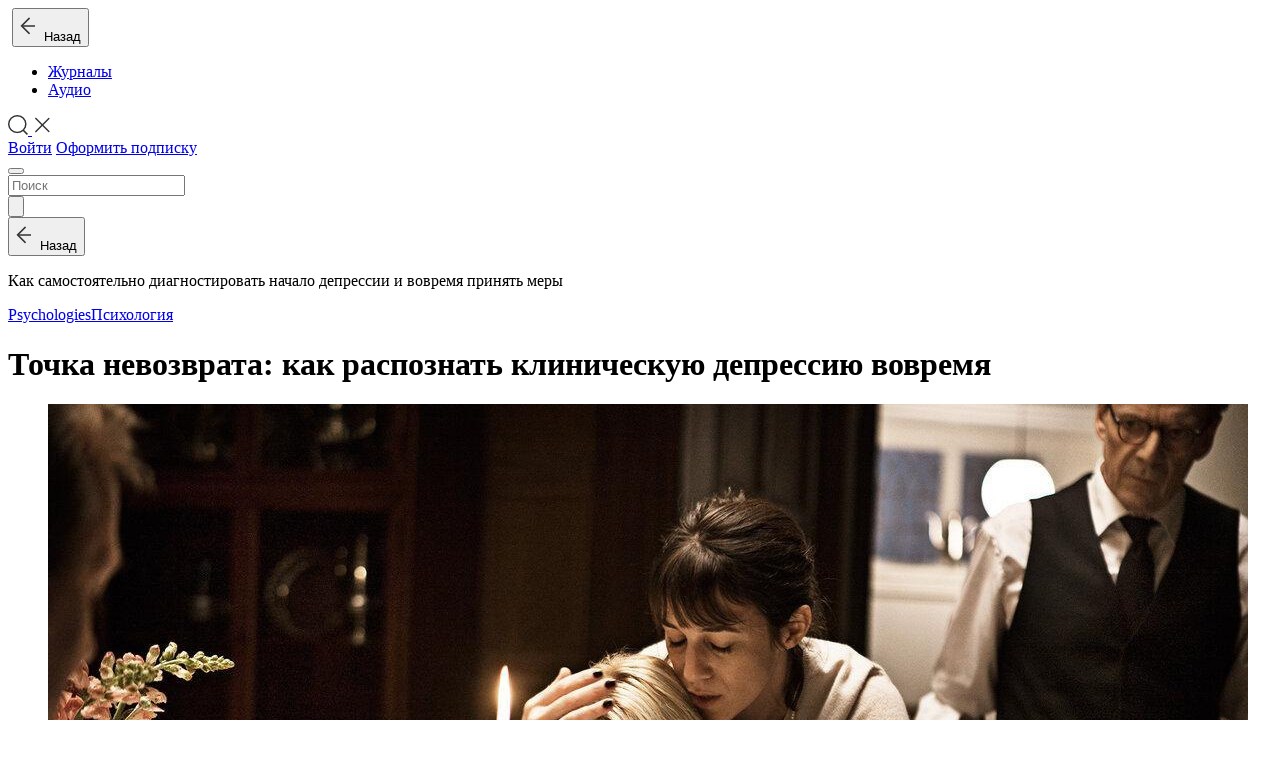

--- FILE ---
content_type: text/html; charset=UTF-8
request_url: https://web.kiozk.ru/article/tocka-nevozvrata-kak-raspoznat-kliniceskuu-depressiu-vovrema
body_size: 14321
content:
<!DOCTYPE html>
<html lang="ru" prefix="og: http://ogp.me/ns# fb:http://www.facebook.com/2008/fbml">
<head>
  <meta charset="UTF-8">
  <meta name="viewport" content="width=device-width, initial-scale=1.0, user-scalable=0, shrink-to-fit=no">
  <script nonce="">
      !function() {
          window.initErrorstack || (window.initErrorstack = []), window.onerror = function(r, i, n, o, t) {
              r.indexOf("Script error.") > -1 || window.initErrorstack.push({errorMsg: r, url: i, lineNumber: n, column: o, errorObj: t})
          }
      }();
  </script>
    <meta name="csrf-param" content="_csrf">
<meta name="csrf-token" content="FkpYgbeMVQMcdGHIuuUIBVwlmbQ160bBTGqVSDdZdB5REA7sw_4YUm1MDqXUqH1jZU7U8EK6HK0cO8MaAygHSQ==">
  <title>Точка невозврата: как распознать клиническую депрессию вовремя</title>
    <meta name="mobile-web-app-capable" content="yes">
<meta name="apple-mobile-web-app-capable" content="yes">
<meta name="apple-mobile-web-app-status-bar-style" content="black">
<script type="application/ld+json">{
    "@context": "http://schema.org",
    "@type": "BreadcrumbList",
    "itemListElement": [
        {
            "@type": "ListItem",
            "position": 1,
            "item": {
                "@id": "https://web.kiozk.ru/magazine/psychologies",
                "name": "Psychologies"
            }
        },
        {
            "@type": "ListItem",
            "position": 2,
            "item": {
                "@id": "https://web.kiozk.ru/articles/category/psychology",
                "name": "Психология"
            }
        }
    ]
}</script>
<meta name="keywords" content="психология, депрессия, мкб, состояние, апатия, степень, клиническая депрессия, депрессивный эпизод">
<meta name="title" content="Точка невозврата: как распознать клиническую депрессию вовремя">
<meta name="description" content="Как самостоятельно диагностировать начало депрессии и вовремя принять меры">
<meta property="og:type" content="website">
<meta property="og:url" content="/article/tocka-nevozvrata-kak-raspoznat-kliniceskuu-depressiu-vovrema">
<meta property="og:title" content="Точка невозврата: как распознать клиническую депрессию вовремя">
<meta property="og:description" content="Как самостоятельно диагностировать начало депрессии и вовремя принять меры">
<meta property="og:image" content="https://web.kiozk.ru/article/share/622350/image">
<meta property="og:image:width" content="600">
<meta property="og:image:height" content="315">
<meta property="vk:image" content="https://web.kiozk.ru/article/share/622350/image?type=vk">
<meta name="twitter:card" content="summary_large_image">
<meta name="twitter:title" content="Точка невозврата: как распознать клиническую депрессию вовремя">
<meta name="twitter:description" content="Как самостоятельно диагностировать начало депрессии и вовремя принять меры">
<meta name="twitter:url" content="/article/tocka-nevozvrata-kak-raspoznat-kliniceskuu-depressiu-vovrema">
<meta name="twitter:site" content="@kiozkRu">
<meta name="twitter:image" content="https://web.kiozk.ru/article/share/622350/image">
<meta property="og:site_name" content="kiozk">
<meta name="apple-itunes-app" content="app-id=1125901207">
<link type="image/x-icon" href="/img/icon/favicon.ico?v=3" rel="shortcut icon" sizes="16x16">
<link type="image/png" href="/img/icon/apple-icon-57x57.png" rel="apple-touch-icon" sizes="57x57">
<link type="image/png" href="/img/icon/apple-icon-60x60.png" rel="apple-touch-icon" sizes="60x60">
<link type="image/png" href="/img/icon/apple-icon-72x72.png" rel="apple-touch-icon" sizes="72x72">
<link type="image/png" href="/img/icon/apple-icon-76x76.png" rel="apple-touch-icon" sizes="76x76">
<link type="image/png" href="/img/icon/apple-icon-114x114.png" rel="apple-touch-icon" sizes="114x114">
<link type="image/png" href="/img/icon/apple-icon-120x120.png" rel="apple-touch-icon" sizes="120x120">
<link type="image/png" href="/img/icon/apple-icon-144x144.png" rel="apple-touch-icon" sizes="144x144">
<link type="image/png" href="/img/icon/apple-icon-152x152.png" rel="apple-touch-icon" sizes="152x152">
<link type="image/png" href="/img/icon/apple-icon-180x180.png" rel="apple-touch-icon" sizes="180x180">
<link href="/img/icon/android-icon-192x192.png" rel="icon" sizes="192x192">
<link type="image/png" href="/img/icon/favicon-96x96.png" rel="icon" sizes="icon">
<link type="image/png" href="/img/icon/favicon-32x32.png" rel="icon" sizes="icon">
<link type="image/png" href="/img/icon/favicon-16x16.png" rel="icon" sizes="icon">
<link href="/manifest.json?v=2" rel="manifest">
<link href="//api.kiozk.ru" rel="dns-prefetch">
<link href="//cs.kiozk.ru" rel="dns-prefetch">
<link href="//www.google-analytics.com" rel="dns-prefetch">
<link href="//api.kiozk.ru" rel="preconnect">
<link href="//cs.kiozk.ru" rel="preconnect">
<link href="//www.google-analytics.com" rel="preconnect">
<link href="//www.gstatic.com" rel="dns-prefetch">
<link href="//www.gstatic.com" rel="preconnect">
<link href="//mc.yandex.ru" rel="dns-prefetch">
<link href="//mc.yandex.ru" rel="preconnect">
<link href="https://web.kiozk.ru/article/tocka-nevozvrata-kak-raspoznat-kliniceskuu-depressiu-vovrema" rel="canonical">
<link href="/assets/6432ac22/css/datepicker.min.css?v=1474876494" rel="stylesheet">
<link href="/assets/63b2b9c2/fonts/fonts.css?v=1764181216" rel="stylesheet">
<link href="/assets/63b2b9c2/static/css/app.css?v=1764181216" rel="stylesheet"></head>
<body class="custom r-article-article ns-article a-article theme-basic">
<header class="" id="top-nav" role="navigation">
  <div id="js-pjax-loader-bar" class="pjax-loader-bar">
    <div class="progress"></div>
  </div>
  <div class="header-bg"></div>
  <div class="container-fluid header-container">
          <div class="row">

      <div class="col-auto header-col d-flex align-items-center image-logo-container">
        <a href="/" class="logo fade show"><img class="image-logo" style="max-height: 35px; height: 35px; width: auto;" src="/assets/63b2b9c2/images/logo-kiozk.png?v=1" srcset="/assets/63b2b9c2/images/logo-kiozk.png?v=1,
             /assets/63b2b9c2/images/logo-kiozk@1.5x.png 1.5x,
             /assets/63b2b9c2/images/logo-kiozk@2x.png 2x,
             /assets/63b2b9c2/images/logo-kiozk@3x.png 3x,
             /assets/63b2b9c2/images/logo-kiozk@4x.png 4x" alt=""/></a>
        <button class="d-flex align-items-center d-md-none article-back-link-in-header-container fade soggy-asphalt-link article-back-link" onclick="    KIOSK.feed.goBack(); return false;"><span class="svg-image back-icon"><svg width="16px" height="30px" viewBox="0 0 16 30" version="1.1" xmlns="http://www.w3.org/2000/svg" xmlns:xlink="http://www.w3.org/1999/xlink">
    <g id="Symbols" stroke="none" stroke-width="1" fill="none" fill-rule="evenodd">
        <g id="Icon-/-Back" fill="#333333">
            <g id="Group" transform="translate(0.000000, 6.000000)">
                <polygon id="Combined-Shape" points="10.1423148 16.2675245 9.05808438 17.3517549 0.577726389 8.87936213 9.05808438 0.360159185 10.1423148 1.44438958 2.74768318 8.87289288"></polygon>
                <polygon id="Rectangle" transform="translate(8.510252, 9.000000) rotate(-360.000000) translate(-8.510252, -9.000000) " points="2 8.2470671 15.0205048 8.21959957 15.0205048 9.7529329 2 9.78040043"></polygon>
            </g>
        </g>
    </g>
</svg></span>&nbsp;&nbsp;Назад</button>
      </div>

      <div class="col-auto header-col with-border-left align-items-center d-none d-md-flex nav-links">
          <ul class="nav"><li id="magazines" class="nav-item active"><a href="/magazines" class="nav-link" onclick="KIOSK.trigger(KIOSK.events.LAYOUT_magazines);return true;">Журналы</a></li>
<li id="audio" class="nav-item"><a href="/audio" class="nav-link lead soggy-asphalt-link" onclick="KIOSK.trigger(KIOSK.events.LAYOUT_audio);return true;">Аудио</a></li></ul>      </div>

      <div class="col-auto ml-auto header-col with-border align-items-center d-none d-lg-flex">
        <a href="javascript: return false;" data-toggle="search" data-target="#nav-search" class="nav-link p-0">
            <span class="svg-image icon-search icon-search-magnifier"><svg xmlns="http://www.w3.org/2000/svg" viewBox="0 0 20.69 21.08" width="20" id="svg-search">
    <defs>
        <style>#svg-search .cls-1{fill:#333;}</style>
    </defs>
    <g id="Layer_2" data-name="Layer 2">
        <g id="Layer_1-2" data-name="Layer 1">
            <g id="Symbols">
                <g id="Icon-_-Search" data-name="Icon-/-Search">
                    <g id="Group-4">
                        <path id="Oval-2" class="cls-1"
                              d="M16.36,16.36a9.58,9.58,0,1,1,0-13.56A9.58,9.58,0,0,1,16.36,16.36ZM15.3,15.3a8.08,8.08,0,1,0-11.43,0A8.08,8.08,0,0,0,15.3,15.3Z"/>
                        <polygon id="Rectangle-5" class="cls-1"
                                 points="15.05 16.61 16.22 15.44 20.69 19.91 19.52 21.08 15.05 16.61"/>
                    </g>
                </g>
            </g>
        </g>
    </g>
</svg></span>            <span class="svg-image icon-search icon-search-close"><svg viewBox="0 0 30 30" width="20" version="1.1" xmlns="http://www.w3.org/2000/svg" xmlns:xlink="http://www.w3.org/1999/xlink" id="svg-closer">
    <g id="Symbols" stroke="none" stroke-width="1" fill="none" fill-rule="evenodd">
        <g id="UI/Closer" fill="#333333">
            <g id="Menu" transform="translate(4.000000, 3.000000)">
                <polygon id="Rectangle" transform="translate(11.500000, 12.000000) rotate(-315.000000) translate(-11.500000, -12.000000) " points="-3.17157288 11 26.1715729 11 26.1715729 13 -3.17157288 13"></polygon>
                <polygon id="Rectangle" transform="translate(11.500000, 12.000000) rotate(-45.000000) translate(-11.500000, -12.000000) " points="-3.17157288 11 26.1715729 11 26.1715729 13 -3.17157288 13"></polygon>
            </g>
        </g>
    </g>
</svg></span>        </a>
      </div>

        
      <div class="col-auto header-col d-flex align-items-center ml-auto ml-lg-0">
        <div class="d-none d-lg-block header-controls">
                          <a class="btn btn-small btn-secondary"
                 href="#/auth?perform_check=none&success=%2Farticle%2Ftocka-nevozvrata-kak-raspoznat-kliniceskuu-depressiu-vovrema" onclick="
                  KIOSK.openModal('/auth?perform_check=none&success=__current_url__');
                  KIOSK.trigger(KIOSK.events.LAYOUT_tryAuth);
                  return false;">Войти</a>
                                <a class="btn btn-small btn-primary"
                   href="#/subscribe?success=%2Farticle%2Ftocka-nevozvrata-kak-raspoznat-kliniceskuu-depressiu-vovrema" onclick="
                    KIOSK.openModal('/subscribe?success=__current_url__');
                    KIOSK.trigger(KIOSK.events.LAYOUT_trySubscribeWithoutAuth);
                    return false;">Оформить подписку</a>
                            
        </div>
        <div class="d-block d-lg-none">
          <button type="button" class="navbar-toggler collapsed" data-toggle="collapse" data-target="" aria-expanded="false">
            <span class="navbar-toggler-icon"></span>
          </button>
        </div>
      </div>

    </div>

      <form id="nav-search" class="nav-search row align-items-stretch" action="/search" method="GET">    <div class="d-flex col">
        <input type="search" class="search-field" name="q" value="" autocomplete="off" placeholder="Поиск">    </div>
    <div class="d-flex col-auto align-content-center">
        <button type="submit" class="search-btn"><span class="svg-image icon-search"><svg xmlns="http://www.w3.org/2000/svg" viewBox="0 0 20.69 21.08" id="svg-search_width_auto">
    <defs>
        <style>#svg-search .cls-1{fill:#333;}</style>
    </defs>
    <title>search</title>
    <g id="Layer_2" data-name="Layer 2">
        <g id="Layer_1-2" data-name="Layer 1">
            <g id="Symbols">
                <g id="Icon-_-Search" data-name="Icon-/-Search">
                    <g id="Group-4">
                        <path id="Oval-2" class="cls-1"
                              d="M16.36,16.36a9.58,9.58,0,1,1,0-13.56A9.58,9.58,0,0,1,16.36,16.36ZM15.3,15.3a8.08,8.08,0,1,0-11.43,0A8.08,8.08,0,0,0,15.3,15.3Z"/>
                        <polygon id="Rectangle-5" class="cls-1"
                                 points="15.05 16.61 16.22 15.44 20.69 19.91 19.52 21.08 15.05 16.61"/>
                    </g>
                </g>
            </g>
        </g>
    </g>
</svg></span></button>    </div>
      </form>
  </div>
</header>

<div class="wrapper">

    <div id="app-container" data-pjax-container="" data-pjax-push-state data-pjax-timeout="5000" data-pjax-body-classes="custom r-article-article ns-article a-article theme-basic" data-url="/article/tocka-nevozvrata-kak-raspoznat-kliniceskuu-depressiu-vovrema">    <div class="header-container-fluid article-back-link-container">
    <div class="row">
        <div class="col-12 d-flex">
            <button class="d-flex m-auto m-md-0 soggy-asphalt-link article-back-link" onclick="    KIOSK.feed.goBack(); return false;"><span class="svg-image back-icon"><svg width="16px" height="30px" viewBox="0 0 16 30" version="1.1" xmlns="http://www.w3.org/2000/svg" xmlns:xlink="http://www.w3.org/1999/xlink">
    <g id="Symbols" stroke="none" stroke-width="1" fill="none" fill-rule="evenodd">
        <g id="Icon-/-Back" fill="#333333">
            <g id="Group" transform="translate(0.000000, 6.000000)">
                <polygon id="Combined-Shape" points="10.1423148 16.2675245 9.05808438 17.3517549 0.577726389 8.87936213 9.05808438 0.360159185 10.1423148 1.44438958 2.74768318 8.87289288"></polygon>
                <polygon id="Rectangle" transform="translate(8.510252, 9.000000) rotate(-360.000000) translate(-8.510252, -9.000000) " points="2 8.2470671 15.0205048 8.21959957 15.0205048 9.7529329 2 9.78040043"></polygon>
            </g>
        </g>
    </g>
</svg></span>&nbsp;&nbsp;Назад</button>
            <p class="soggy-asphalt article-title d-none d-md-block">Как самостоятельно диагностировать начало депрессии и вовремя принять меры</p>
        </div>
    </div>
</div>

<div class="main-grid-wrapper article-item-wrapper article-container blocked" data-article-source-id="43" data-in-favorite="0" data-like="0" data-item-id="1_622350" onmousedown="return false">
    <div class="main-grid-container-fluid container-fluid">

        <div class="row article-content-item-wrapper">
            <div class="col-12 col-md-10 col-lg-8 m-auto article-content-item">
                <p class="article-source"><a href="/magazine/psychologies">Psychologies</a><span class="dot"></span><a href="/articles/category/psychology">Психология</a></p>
                <h1>Точка невозврата: как распознать клиническую депрессию вовремя</h1>

<div class="row article-actions article-actions-top d-none"><div class="col-12 text-center article-actions-sharing"></div></div><figure class="image image-main"><img alt="1200x675_0xa930nndc_6463419137904501008.jpg" src="https://cs.kiozk.ru/content/article/hvi/c16/3dj/o04gtwpdedod7ohvjxtfg8o/g2fimy.jpg?v=2&amp;temp_url_sig=q_fBIPbOUv2-NPSiwYlgaQ&amp;temp_url_expires=1768931389" style="height:675px;width:1200px;">
<figcaption>фото:Кадр из фильма «Меланхолия»</figcaption>
</figure>

<p><span class="initial-letter">К</span>аждая пятая особь на Земле отличается повышенной психологической уязвимостью, причем касается это не только людей, но и высших позвоночных животных. Сверхчувствительные люди, несмотря на такие черты, как наблюдательность, живое воображение и глубокий анализ происходящего особенно уязвимы перед депрессией. Как самостоятельно диагностировать ее начало и вовремя принять меры, разбираемся с психотерапевтом.</p>

<h2>Как оценить свое состояние?</h2>

<p>Первое, что мы делаем, когда подозреваем у себя какое-либо отклонение от нормы — черпаем информацию из доступных источников — телевидения, книг, статей в интернете. В этом случае важно помнить, что доверять можно только публикациям с указанием авторства и тем из них, что размещены на научных порталах. Короткие забавные тесты, которыми пестрит информационное пространство, не идут ни в какое сравнение с полноценной психодиагностикой.</p>

<p>Человек с депрессивным расстройством долгое время не будет понимать, почему он видит все в негативном свете. Равно как и расстроенный человек, апатичный, потерявший уверенность в себе — не обязательно будет страдать депрессией.</p>

<p>Предлагаем обратиться к самодиагностике, которая поможет предположить, страдаете вы психическим расстройством или нет, и если да, то насколько все серьезно.</p>

<p>Согласно версии классификатора МКБ-10, пересмотренной ВОЗ в 2022 году, возможны три степени тяжести депрессивного периода:</p>

<ul>
	<li>Депрессивный эпизод легкой степени;</li>
	<li>Депрессивный эпизод средней степени;</li>
	<li>Депрессивный эпизод тяжелой степени.</li>
</ul>

<h3>Легкая степень</h3>

<p>Для легкой степени депрессии характерны: апатия, усталость, равнодушие. Вспомните, когда в последний раз вы непритворно радовались простым вещам, проявляли заинтересованность или энтузиазм в каком-то деле? Привычные дела в период депрессии даются с большим трудом и неохотой, мы чаще устаем и ищем любую возможность для отдыха, причем исключительно пассивного.</p>            </div>
        </div>

        
                    <!--googleoff: all-->
            <noindex>
                <div class="row robots-nocontent paywall">
                    <div class="col-12 issue-article-helpers-column auth-block">
                        <div class="article-require-subscribe text-center col-12 m-auto">
                            <p class="text-paragraph-mobile">Авторизуйтесь, чтобы продолжить чтение. Это быстро и бесплатно.</p>
                            <a class="btn btn-primary subscribe" href="#/auth?perform_check=none&success=%2Farticle%2Ftocka-nevozvrata-kak-raspoznat-kliniceskuu-depressiu-vovrema"
                               onclick="KIOSK.openModal('/auth?perform_check=none&success=%2Farticle%2Ftocka-nevozvrata-kak-raspoznat-kliniceskuu-depressiu-vovrema');
                                       KIOSK.trigger(KIOSK.events.ARTICLE_tryAuth); return false;">Авторизоваться</a>
                                                                                        <p class="login-with-social text-light-gray signature">Войти через:</p>
                                <div class="form-row social-icons flex-row flex-center">
                                                                            <a class="btn text-author btn-social wrapper-icon-vk" href="/auth/social/vkontakte?perform_check=none&amp;success=%2Farticle%2Ftocka-nevozvrata-kak-raspoznat-kliniceskuu-depressiu-vovrema" onclick="try{KIOSK.trigger(KIOSK.events.ARTICLE_tryAuthVk)}catch(e){console.error(e)} return;"><svg class="svg-inline--fa fa-vk fa-w-18" aria-hidden="true" data-prefix="fab" data-icon="vk" role="img" xmlns="http://www.w3.org/2000/svg" viewBox="0 0 576 512" data-fa-i2svg=""><path fill="currentColor" d="M545 117.7c3.7-12.5 0-21.7-17.8-21.7h-58.9c-15 0-21.9 7.9-25.6 16.7 0 0-30 73.1-72.4 120.5-13.7 13.7-20 18.1-27.5 18.1-3.7 0-9.4-4.4-9.4-16.9V117.7c0-15-4.2-21.7-16.6-21.7h-92.6c-9.4 0-15 7-15 13.5 0 14.2 21.2 17.5 23.4 57.5v86.8c0 19-3.4 22.5-10.9 22.5-20 0-68.6-73.4-97.4-157.4-5.8-16.3-11.5-22.9-26.6-22.9H38.8c-16.8 0-20.2 7.9-20.2 16.7 0 15.6 20 93.1 93.1 195.5C160.4 378.1 229 416 291.4 416c37.5 0 42.1-8.4 42.1-22.9 0-66.8-3.4-73.1 15.4-73.1 8.7 0 23.7 4.4 58.7 38.1 40 40 46.6 57.9 69 57.9h58.9c16.8 0 25.3-8.4 20.4-25-11.2-34.9-86.9-106.7-90.3-111.5-8.7-11.2-6.2-16.2 0-26.2.1-.1 72-101.3 79.4-135.6z"></path></svg></a>                                                                                                                                            </div>

                            
                            <p class="text-footnote-mobile soggy-asphalt-half">Регистрируясь, я принимаю <a href="/offer" class="soggy-asphalt-half-link underline-link">условия&nbsp;использования</a></a></p>
                                                    </div>
                    </div>
                </div>
            </noindex>
            <!--googleon: all-->
        

        
    </div>
</div>
    </div></div>


<footer>
  <div class="container">
    <div class="row info-wrapper">
      <div class="col-12 col-lg-5">
        <div class="flex flex-row flex-wrap justify-content-between align-items-center" style="height: 100%">
          <a class="text-center col-12 col-sm-auto col-footer signature text-no-decoration soggy-asphalt-link" href="/offer?name=offer">Оферта</a>
          <a class="text-center col-12 col-sm-auto col-footer signature text-no-decoration soggy-asphalt-link" href="/support">Поддержка</a>
                      <a class="text-center col-12 col-sm-auto col-footer signature text-no-decoration soggy-asphalt-link" href="/b2b">Компаниям</a>
                    <a class="text-center col-12 col-sm-auto col-footer signature text-no-decoration soggy-asphalt-link" href="/stories">Истории</a>
        </div>
      </div>

                  <div class="d-block d-sm-none col-footer download-app m-auto">
            <p class="signature soggy-asphalt-link">Скачать приложение:</p>
            <div class="media-centers-wrapper cool-auto">
                                  <a target="_blank" class="download-ios-app" href="https://itunes.apple.com/ru/app/id1125901207" onclick="KIOSK.trigger(KIOSK.events.LAYOUT_appIos);return true;"></a>
                                                  <a target="_blank" class="download-android-app" href="https://play.google.com/store/apps/details?id=ru.kiozk.android" onclick="KIOSK.trigger(KIOSK.events.LAYOUT_appAndroid);return true;"></a>
                            </div>
          </div>
              <div class="col-xs-12 col-sm-2 col-footer socials ml-sm-auto">
              </div>
                  <div class="d-none d-sm-block col-sm-3 col-footer download-app">
            <div class="download-app-container clearfix">
              <p class="d-none d-xl-block">
                <span class="signature soggy-asphalt-link cursor-default">Скачать приложение:</span>
              </p>
              <div class="media-centers-wrapper">
                                      <a target="_blank" class="download-ios-app" href="https://itunes.apple.com/ru/app/id1125901207" onclick="KIOSK.trigger(KIOSK.events.LAYOUT_appIos);return true;"></a>
                                                        <a target="_blank" class="download-android-app" href="https://play.google.com/store/apps/details?id=ru.kiozk.android" onclick="KIOSK.trigger(KIOSK.events.LAYOUT_appAndroid);return true;"></a>
                                </div>
            </div>
          </div>
              <div class="d-none d-sm-block col-sm-1 mr-sm-auto">
        <span class="restrictions">18+</span>
      </div>

      <div class="d-block d-sm-none col-xs-12 col-sm-4 restriction-block">
        <span class="restrictions">18+</span>
      </div>
    </div>
  </div>
</footer>

<div class="mobile-menu-backdrop sn-backdrop d-lg-none"></div>
<div class="mobile-menu sn-sidenav d-lg-none">
  <div class="mobile-menu-items-wrapper">
    <div class="d-flex flex-column align-items-end mobile-menu-items">
      <div class="mobile-menu-item mobile-menu-item-closer d-flex justify-content-end">
        <button type="button" class="" data-toggle="collapse" data-target="" aria-expanded="false">
          <span class="mobile-menu-toggler-icon"></span>
        </button>
      </div>

                <div id="mobile-magazines" class="nav-item mobile-menu-item mobile-menu-main-menu-item d-block d-md-none active"><a href="/magazines" class="nav-link ">Журналы</a></div>
<div id="mobile-audio" class="nav-item mobile-menu-item mobile-menu-main-menu-item d-block d-md-none"><a href="/audio" class="nav-link ">Аудио</a></div>
                  <div class="mobile-menu-item mobile-menu-item-user-meta d-flex flex-column">
            <a class="btn btn-secondary text-signature" href="#/auth?perform_check=none&success=%2Farticle%2Ftocka-nevozvrata-kak-raspoznat-kliniceskuu-depressiu-vovrema" onclick="
                KIOSK.openModal('/auth?perform_check=none&success=__current_url__');
                KIOSK.trigger(KIOSK.events.LAYOUT_tryAuth);
                return false;">Войти</a>
                              <a class="btn btn-primary text-signature" href="#/subscribe?success=%2Farticle%2Ftocka-nevozvrata-kak-raspoznat-kliniceskuu-depressiu-vovrema" onclick="
                    KIOSK.openModal('/subscribe?success=__current_url__');
                    KIOSK.trigger(KIOSK.events.LAYOUT_trySubscribeWithoutAuth);
                    return false;">Оформить подписку</a>
                        </div>
        
                  <div class="mobile-menu-item mobile-menu-item-user-meta d-flex flex-column nav-item">
            <a class="text-signature soggy-asphalt nav-link" href="/b2b">
              </span>Компаниям</a>
          </div>
        
    </div>
    <div class="mobile-menu-item mobile-menu-item-search">
      <form action="/search" type="GET">
        <div class="search-form d-flex flex-row align-items-sm-start">
            <input type="search" class="search-input mr-auto" name="q" value="" autocomplete="off" placeholder="Поиск">          <button type="submit" class="submit" value=""><span class="search-icon"></span></button>
        </div>
      </form>
    </div>
  </div>
</div>

<div id="modal" class="fade modal" role="dialog" tabindex="-1" >
  <div class="modal-dialog">
    <div class="modal-content">
      <div class="modal-header">
        <button type="button" class="close" data-dismiss="modal" aria-hidden="true"></button>
      </div>
      <div class="modal-body"></div>
    </div>
  </div>
</div>
<div id="modal-secondary" class="fade modal" role="dialog" tabindex="-1">
  <div class="modal-dialog ">
    <div class="modal-content">
      <div class="modal-header">
        <button type="button" class="close" data-dismiss="modal" aria-hidden="true"></button>
      </div>
      <div class="modal-body"></div>
    </div>
  </div>
</div>

<div class="app-intent-button">
              <a href="https://r63ec.app.goo.gl/?link=https%3A%2F%2Fweb.kiozk.ru%2Farticle%2Ftocka-nevozvrata-kak-raspoznat-kliniceskuu-depressiu-vovrema%3Futm_campaign%3DToAppFromMobile%26utm_medium%3Dmobile%26utm_source%3Dkiozk&apn=ru.kiozk.android&amv=238&isi=1125901207&ibi=ru.kiozk&ius=kiozk&efr=1&mt=8&pt=118249115&ct=ToApp&utm_campaign=ToAppFromMobile&utm_medium=mobile&utm_source=kiozk" onclick="try{KIOSK.clickAppBtnIntent()}catch(e){console.error(e)}">
    <div class="content">
      <div class="icon">
        <svg class="ios" width="100%" height="100%" viewBox="0 0 18 22" version="1.1" xmlns="http://www.w3.org/2000/svg" xmlns:xlink="http://www.w3.org/1999/xlink">
          <g stroke="none" stroke-width="1" fill="none" fill-rule="evenodd">
            <g transform="translate(-90.000000, -12.000000)" fill="#FFFFFF">
              <g transform="translate(57.000000, 12.000000)">
                <path d="M45.9197283,0 C43.5848773,0.78905 41.7651687,1.5791 42.0246882,5 C44.3595392,4.473625 46.4387673,3.1582 45.9197283,0 Z M38.6571429,5 C36.3428571,5 33,7.09230769 33,11.0153846 C33,16.5076923 36.6,22 38.6571429,22 C40.2,22 41.4857143,20.9538462 42.5142857,20.9538462 C43.5428571,20.9538462 44.5714286,22 46.1142857,22 C48.1714286,22 50.4857143,18.8615385 51,15.9846154 C49.2,14.6769231 47.9142857,13.8923077 47.9142857,11.5384615 C47.9142857,9.96923077 49.2,8.4 50.7428571,7.09230769 C49.9714286,6.04615385 48.4285714,5 46.8857143,5 C45.3428571,5 43.6835143,6.24128769 42.5142857,6.30769231 C41.4857143,6.30769231 40.2,5 38.6571429,5 Z"
                      id="Fill-1"></path>
              </g>
            </g>
          </g>
        </svg>
        <svg class="android" width="100%" height="100%" viewBox="0 0 17 22" version="1.1" xmlns="http://www.w3.org/2000/svg" xmlns:xlink="http://www.w3.org/1999/xlink">
          <g stroke="none" stroke-width="1" fill="none" fill-rule="evenodd">
            <g transform="translate(-109.000000, -14.000000)" fill="#FFFFFF">
              <g transform="translate(40.000000, 14.000000)">
                <path d="M84.5859359,5.41788337 L83.5891315,5.41788337 C83.421063,4.11488162 82.8328242,2.90163975 81.9123281,1.96373566 L82.5459636,1.33010022 C82.6918147,1.18521345 82.7748834,0.987207629 82.7748834,0.781452292 C82.7748834,0.575696955 82.6918147,0.37770597 82.5459636,0.232804362 C82.244588,-0.0666177475 81.7577829,-0.0666177475 81.4564321,0.232804362 L80.6837059,1.00553051 C79.7631851,0.459800396 78.7132419,0.170986271 77.6429976,0.170986271 C76.5727533,0.170986271 75.5228349,0.459800396 74.6022893,1.00553051 L73.8295632,0.232804362 C73.5262589,-0.0743573726 73.0317141,-0.0782148215 72.7245524,0.225077101 C72.4173907,0.528369023 72.4135332,1.02292612 72.7168251,1.33008786 L73.3582002,1.9637233 C72.4357506,2.90066303 71.8446213,4.11383072 71.6736572,5.417871 L70.4141012,5.417871 C69.6326711,5.417871 69,6.05054208 69,6.83197222 L69,15.8497482 C69.0009644,16.4940163 69.3216519,17.094814 69.8567493,17.4531611 C70.3918714,17.8115082 71.069917,17.8791372 71.6658928,17.634753 C71.789529,17.7245821 71.9382881,17.7757749 72.0909046,17.781571 L72.8636307,17.781571 L72.8636307,19.8138531 C72.8636307,20.2996939 73.0568123,20.7652833 73.3997172,21.1091402 C73.7435742,21.4520328 74.2091386,21.6452267 74.6950041,21.6452267 L74.8959129,21.6452267 C75.3817536,21.6452267 75.8473428,21.4520452 76.1911997,21.1091402 C76.5340923,20.7652833 76.7272862,20.2997186 76.7272862,19.8138531 L76.7272862,17.781571 L78.2727385,17.781571 L78.2727385,19.8138531 C78.2727385,20.2996939 78.46592,20.7652833 78.808825,21.1091402 C79.152682,21.4520328 79.6182464,21.6452267 80.1041118,21.6452267 L80.3050206,21.6452267 C81.3163152,21.6452267 82.1363693,20.8251726 82.1363693,19.8138778 L82.1363693,17.7815957 L82.9090954,17.7815957 C83.0617094,17.7757996 83.210471,17.7246068 83.3341072,17.6347777 C83.930083,17.8791521 84.6081286,17.8115379 85.1432507,17.4531859 C85.6783728,17.0948387 85.9990356,16.4940411 86,15.8497729 L86,6.83199695 C86,6.05056681 85.3673289,5.41789573 84.5858988,5.41789573 L84.5859359,5.41788337 Z M77.6314005,1.72412874 C78.6823081,1.72412874 79.7003779,2.09503729 80.5049527,2.77021449 C81.3105166,3.44539169 81.8523893,4.38230669 82.0359149,5.41775973 L73.2345022,5.41775973 C73.4180253,4.38423541 73.9579717,3.44729569 74.7625713,2.77219267 C75.5662064,2.09701547 76.5813832,1.72610692 77.6314253,1.72417819 L77.6314005,1.72412874 Z M70.931803,16.2360494 C70.7183377,16.2360494 70.5454399,16.0631517 70.5454399,15.8496864 L70.5454399,6.96321203 L71.3181661,6.96321203 L71.3181661,15.8496864 C71.3181661,15.952072 71.2775986,16.0505952 71.2051552,16.123046 C71.1327118,16.1954968 71.0341886,16.2360569 70.9317956,16.2360569 L70.931803,16.2360494 Z M75.1819205,19.8138333 C75.1780556,19.9703098 75.0524882,20.0958722 74.8960242,20.0997296 L74.6951154,20.0997296 C74.5386389,20.0958648 74.4130765,19.9702974 74.409219,19.8138333 L74.409219,17.7815512 L75.1819452,17.7815512 L75.1819205,19.8138333 Z M80.5910035,19.8138333 C80.5871386,19.9703098 80.4615713,20.0958722 80.3051072,20.0997296 L80.1041984,20.0997296 C79.947722,20.0958648 79.8221595,19.9702974 79.8183021,19.8138333 L79.8183021,17.7815512 L80.5910282,17.7815512 L80.5910035,19.8138333 Z M82.1364558,16.2360494 L72.863742,16.2360494 L72.863742,6.96333566 L82.1364558,6.96333566 L82.1364558,16.2360494 Z M84.4546342,15.8496864 C84.4546342,16.0631517 84.2817365,16.2360494 84.0682712,16.2360494 C83.8548059,16.2360494 83.6819081,16.0631517 83.6819081,15.8496864 L83.6819081,6.96321203 L84.4546342,6.96321203 L84.4546342,15.8496864 Z"
                      id="Fill-1"></path>
              </g>
            </g>
          </g>
        </svg>
      </div>
      <div class="text">Открыть в приложении</div>
    </div>
  </a>
</div>


<script src="https://www.gstatic.com/firebasejs/7.0.0/firebase-app.js"></script>
<script src="https://www.gstatic.com/firebasejs/7.0.0/firebase-analytics.js"></script>
<script src="/assets/4ebc862c/jquery.min.js?v=1678289540"></script>
<script src="/assets/b6b3742c/yii.js?v=1684955042"></script>
<script src="/assets/a5ef2c87/jquery.pjax.js?v=1667938013"></script>
<script src="/assets/6432ac22/js/datepicker.min.js?v=1474876494"></script>
<script src="/assets/6432ac22/js/i18n/datepicker.en.js?v=1474876494"></script>
<script src="/assets/c305aee4/umd/popper.min.js?v=1579706838"></script>
<script src="/assets/b4971511/js/bootstrap.min.js?v=499162500"></script>
<script src="/assets/63b2b9c2/static/js/manifest.js?v=1764181216"></script>
<script src="/assets/63b2b9c2/static/js/vendor.js?v=1764181216"></script>
<script src="/assets/63b2b9c2/static/js/app.js?v=1764181216"></script>
<script>            $('.mobile-menu-main-menu-item').on('show.bs.collapse', '.collapse', function (e) {
              $(e.target).parent().addClass('collapse-shown')            
            });
            $('.mobile-menu-main-menu-item').on('hidden.bs.collapse', '.collapse', function (e) {
              $(e.target).parent().removeClass('collapse-shown')     
            });
$("#modal").on("hidden.bs.modal", function (e) {
		var $modal = $(e.target);
		
		if ($("#analytics-auth-modal", $modal).length > 0 || $("#analytics-pwd-reset-modal", $modal).length > 0) {
			
		}
		
	})
	
	
;(function($){
        // trigger event
  ('ga' in window) && ga('main.send', 'event', {
    eventCategory: 'ToApp',
    eventAction: 'click',
    eventLabel: 'ToAppButtonShow',
    transport: 'beacon'
  });
    
    }(jQuery));
    
    </script>
<script>jQuery(function ($) {
          // Your web app's Firebase configuration
          var firebaseConfig = {
                apiKey: "AIzaSyDJx4QLPI63VZQQtpRJdsoO-1cs7BM_mPk",
            authDomain: "kiozk-787fb.firebaseapp.com",
            databaseURL: "https://kiozk-787fb.firebaseio.com",
            projectId: "kiozk-787fb",
            storageBucket: "kiozk-787fb.appspot.com",
            messagingSenderId: "945227966200",
            appId: "1:945227966200:web:c456cb5ad987a873113d0d",
            measurementId: "G-LR45ETQ4FE"
          };
          // Initialize Firebase
          firebase.initializeApp(firebaseConfig);
//          firebase.analytics.settings({dataLayerName: "fbDataLayer", gtagName: "fbGtag"});
          firebase.analytics();
                          (function(m,e,t,r,i,k,a){m[i]=m[i]||function(){(m[i].a=m[i].a||[]).push(arguments)};
            m[i].l=1*new Date();k=e.createElement(t),a=e.getElementsByTagName(t)[0],k.async=1,k.src=r,a.parentNode.insertBefore(k,a)})
                (window, document, "script", "https://mc.yandex.ru/metrika/tag.js", "ym");
          ym(53185591, "init", {
            clickmap:true,
            trackLinks:true,
            accurateTrackBounce:true
          });
    +(function($){
        'use strict';
        var $articleBackInHeader = $('.article-back-link-in-header-container'), 
            $logoInHeader = $('.image-logo-container .logo'),
            $articleTopFloating = $('.article-back-link-container'),
            toggleArticleTopFloating,
            $body = $("body");
        
        $body.on("contextmenu", ".article-content-item", function(e){return false;});
        
        toggleArticleTopFloating = function(scrollTop) {
            if (!KIOSK.feed.pageWithFeed()) {
                if (scrollTop > 0) {
                    $articleBackInHeader.addClass("show");
                    $logoInHeader.removeClass("show");
                    $articleTopFloating.removeClass("show");
                    $body.addClass("with-article-top-floating");
                } else {
                    $articleBackInHeader.removeClass("show");
                    $logoInHeader.addClass("show");
                    $articleTopFloating.addClass("show");
                    $body.removeClass("with-article-top-floating");
                }
            }
        };
        toggleArticleTopFloating($('html').scrollTop());
        KIOSK.main.on("document:scroll:fast", toggleArticleTopFloating);
    }(jQuery));
if(navigator.share){
    $("<button type=\"button\" class=\"btn btn-share-api btn-secondary btn-small text-author\" onclick=\"KIOSK.trigger(KIOSK.article.shareEvent, {id:622350,url:'https:\/\/web.kiozk.ru\/article\/tocka-nevozvrata-kak-raspoznat-kliniceskuu-depressiu-vovrema'})\"><span class=\"svg-image icon-share-small\"><svg focusable=\"false\"\n     xmlns=\"http:\/\/www.w3.org\/2000\/svg\" viewBox=\"0 0 512 512\" width=\"17\" height=\"17\">\n    <path fill=\"#666666\"\n          d=\"M503.691 189.836L327.687 37.851C312.281 24.546 288 35.347 288 56.015v80.053C127.371 137.907 0 170.1 0 322.326c0 61.441 39.581 122.309 83.333 154.132 13.653 9.931 33.111-2.533 28.077-18.631C66.066 312.814 132.917 274.316 288 272.085V360c0 20.7 24.3 31.453 39.687 18.164l176.004-152c11.071-9.562 11.086-26.753 0-36.328z\"\n          ><\/path>\n<\/svg><\/span>\u041f\u043e\u0434\u0435\u043b\u0438\u0442\u044c\u0441\u044f<\/button>").appendTo('.article-actions-sharing');
}else {
    $("<a href=\"https:\/\/vk.com\/share.php?url=https:\/\/web.kiozk.ru\/article\/tocka-nevozvrata-kak-raspoznat-kliniceskuu-depressiu-vovrema&image=https:\/\/web.kiozk.ru\/article\/share\/622350\/image?type=vk\" onclick=\"window.open('https:\/\/vk.com\/share.php?url=https:\/\/web.kiozk.ru\/article\/tocka-nevozvrata-kak-raspoznat-kliniceskuu-depressiu-vovrema&image=https:\/\/web.kiozk.ru\/article\/share\/622350\/image?type=vk', 'newwindow', 'width=650,height=570'); return false;\"  target=\"_blank\" class=\"btn btn-small text-author btn-social wrapper-icon-vk\"><span class=\"svg-image icon-vk\"><svg width=\"16px\" height=\"10px\" viewBox=\"0 0 16 10\" version=\"1.1\" xmlns=\"http:\/\/www.w3.org\/2000\/svg\" xmlns:xlink=\"http:\/\/www.w3.org\/1999\/xlink\">\n    <g id=\"Symbols\" stroke=\"none\" stroke-width=\"1\" fill=\"none\" fill-rule=\"evenodd\">\n        <g id=\"Icon\/VK\" fill=\"#828282\">\n            <path d=\"M15.3419386,1.04887406 C15.4489729,0.692173522 15.3419386,0.429999828 14.8327444,0.429999828 L13.1490601,0.429999828 C12.7209233,0.429999828 12.5235714,0.656455363 12.4165372,0.906121688 C12.4165372,0.906121688 11.5603838,2.99316861 10.3474095,4.34877498 C9.9549908,4.74119367 9.77664053,4.8661471 9.56245184,4.8661471 C9.45553789,4.8661471 9.30063894,4.74119367 9.30063894,4.38449313 L9.30063894,1.04887406 C9.30063894,0.620737204 9.17628683,0.429999828 8.81958629,0.429999828 L6.17379671,0.429999828 C5.90633144,0.429999828 5.74541933,0.628674573 5.74541933,0.817006685 C5.74541933,1.22289486 6.35178619,1.3164596 6.41432304,2.45799754 L6.41432304,4.93734289 C6.41432304,5.48105265 6.3161883,5.57954818 6.10211987,5.57954818 C5.5313509,5.57954818 4.14291269,3.48336126 3.31947082,1.08459222 C3.15807765,0.618331941 2.99620344,0.429999828 2.56590184,0.429999828 L0.882217566,0.429999828 C0.401164917,0.429999828 0.304954387,0.656455363 0.304954387,0.906121688 C0.304954387,1.35205749 0.875723356,3.56393758 2.96265001,6.489339 C4.35397454,8.48703039 6.31426409,9.57000017 8.09800731,9.57000017 C9.16822919,9.57000017 9.30063894,9.32947385 9.30063894,8.91516725 L9.30063894,7.40526325 C9.30063894,6.9242106 9.40202078,6.82824059 9.74092237,6.82824059 C9.9905887,6.82824059 10.4187256,6.95307376 11.4176314,7.91626143 C12.5591693,9.05779936 12.7475014,9.57000017 13.3895865,9.57000017 L15.0732707,9.57000017 C15.5543234,9.57000017 15.7948497,9.32947385 15.656066,8.85479514 C15.5042939,8.38167986 14.959141,7.695338 14.2359986,6.88163744 C13.8435799,6.41790268 13.2548917,5.91857003 13.0765414,5.66878345 C12.8267549,5.34780107 12.8981912,5.20492843 13.0765414,4.91954394 C13.0765414,4.91954394 15.1278702,2.02998094 15.3419386,1.04887406\" id=\"Fill-1\"><\/path>\n        <\/g>\n    <\/g>\n<\/svg><\/span><\/a><a href=\"https:\/\/twitter.com\/share?url=https:\/\/web.kiozk.ru\/article\/tocka-nevozvrata-kak-raspoznat-kliniceskuu-depressiu-vovrema\" onclick=\"window.open('https:\/\/twitter.com\/share?url=https:\/\/web.kiozk.ru\/article\/tocka-nevozvrata-kak-raspoznat-kliniceskuu-depressiu-vovrema', 'newwindow', 'width=650,height=570'); return false;\" target=\"_blank\" class=\"btn btn-small text-author btn-social wrapper-icon-tw\"><span class=\"svg-image icon-tw\"><svg width=\"16px\" height=\"12px\" viewBox=\"0 0 16 12\" version=\"1.1\" xmlns=\"http:\/\/www.w3.org\/2000\/svg\" xmlns:xlink=\"http:\/\/www.w3.org\/1999\/xlink\">\n    <g id=\"Symbols\" stroke=\"none\" stroke-width=\"1\" fill=\"none\" fill-rule=\"evenodd\">\n        <g id=\"Icon\/Twitter\" fill=\"#828282\">\n            <path d=\"M13.7988749,3.41698186 C13.7988749,3.28761835 13.7962538,3.15883731 13.790371,3.03075521 C14.3736426,2.60911522 14.8806706,2.08298261 15.2807015,1.4839265 C14.7454243,1.72168508 14.1693169,1.88197701 13.565077,1.95425981 C14.1818398,1.58445842 14.6554348,0.999206515 14.8787485,0.301657069 C14.3013597,0.643850038 13.6622889,0.892791783 12.9818054,1.02675669 C12.4366265,0.446106186 11.6602125,0.0828865519 10.8010897,0.0828865519 C9.15110802,0.0828865519 7.81314808,1.4208465 7.81314808,3.07018749 C7.81314808,3.30468432 7.83941685,3.5325994 7.89067299,3.75136991 C5.4078373,3.62654957 3.20609493,2.43769839 1.73283043,0.630045828 C1.47602552,1.07143107 1.32819816,1.58445842 1.32819816,2.1316177 C1.32819816,3.16809836 1.85567042,4.08307867 2.65765425,4.61835584 C2.16763392,4.60327023 1.70720236,4.46860638 1.30455044,4.24459375 C1.30390974,4.25705832 1.30390974,4.26958112 1.30390974,4.28268638 C1.30390974,5.72974036 2.33380865,6.93763786 3.70071666,7.21156697 C3.44979457,7.27983083 3.18576721,7.3167003 2.91317775,7.3167003 C2.720676,7.3167003 2.5334746,7.29759574 2.35157356,7.26276486 C2.73185916,8.44969394 3.83468157,9.31341811 5.14247029,9.33776478 C4.11973559,10.1391079 2.83169214,10.6166054 1.43199184,10.6166054 C1.19091325,10.6166054 0.953154667,10.6028012 0.719298536,10.5751928 C2.04153217,11.42255 3.61136789,11.9171134 5.29880151,11.9171134 C10.7938673,11.9171134 13.7988749,7.36457819 13.7988749,3.41698186 Z\" id=\"Page-1\"><\/path>\n        <\/g>\n    <\/g>\n<\/svg><\/span><\/a><a href=\"https:\/\/connect.ok.ru\/offer?url=https:\/\/web.kiozk.ru\/article\/tocka-nevozvrata-kak-raspoznat-kliniceskuu-depressiu-vovrema&imageUrl=https:\/\/web.kiozk.ru\/article\/share\/622350\/image\" onclick=\"window.open('https:\/\/connect.ok.ru\/offer?url=https:\/\/web.kiozk.ru\/article\/tocka-nevozvrata-kak-raspoznat-kliniceskuu-depressiu-vovrema\\&imageUrl=https:\/\/web.kiozk.ru\/article\/share\/622350\/image', 'newwindow', 'width=650,height=570'); return false;\" target=\"_blank\" class=\"btn btn-small text-author btn-social wrapper-icon-ok\"><span class=\"svg-image icon-ok\"><svg width=\"10px\" height=\"16px\" viewBox=\"0 0 10 16\" version=\"1.1\" xmlns=\"http:\/\/www.w3.org\/2000\/svg\" xmlns:xlink=\"http:\/\/www.w3.org\/1999\/xlink\">\n    <g id=\"Symbols\" stroke=\"none\" stroke-width=\"1\" fill=\"none\" fill-rule=\"evenodd\">\n        <g id=\"Icon\/OK\" fill=\"#828282\">\n            <path d=\"M6.60419782,11.5295246 C7.41996891,11.3412086 8.19848814,11.0144607 8.90682172,10.5631067 C9.44983519,10.2167664 9.6130648,9.48979925 9.27145809,8.93937182 C8.93050252,8.38887491 8.21384125,8.22275664 7.67072496,8.5683674 C7.67027944,8.56864531 7.6698682,8.56888848 7.66942268,8.56920112 C6.04480312,9.60453966 3.95383283,9.60374068 2.33054981,8.56920112 C1.7881532,8.22286086 1.07149193,8.38783276 0.729816678,8.93763491 C0.729439704,8.93819072 0.729097001,8.93881601 0.728720027,8.93937182 C0.386976234,9.4896603 0.549965953,10.2165927 1.09277381,10.5631067 C1.80107312,11.014287 2.57942099,11.3410349 3.39502073,11.5295246 L1.17820976,13.7769846 C0.724539046,14.2369883 0.724676127,14.9827142 1.17848392,15.442579 C1.63229171,15.9024091 2.36793875,15.9022702 2.82160946,15.4422664 L4.9995236,13.2342343 L7.17877428,15.4424748 C7.63148542,15.902027 8.36603581,15.9025828 8.81943236,15.4436906 L8.82063182,15.4424748 C9.27423399,14.984069 9.27536491,14.2397327 8.82313355,13.7799026 C8.82231107,13.7791036 8.82148858,13.7782351 8.82063182,13.7774014 L6.60419782,11.5295246 M4.99990057,8.25075566 C7.18689635,8.25075566 8.96545826,6.44850097 8.96545826,4.2325833 C8.96545826,2.01551927 7.18710197,0.212500334 4.99990057,0.212500334 C2.81304188,0.212500334 1.03434289,2.01569296 1.03434289,4.2325833 C1.03434289,6.44850097 2.81304188,8.25075566 4.99990057,8.25075566 M4.99990057,2.5683089 C5.90528859,2.5683089 6.64179238,3.3148337 6.64179238,4.2325833 C6.64179238,5.14960339 5.90511723,5.8961282 4.99990057,5.8961282 C4.09506089,5.8961282 3.35838574,5.14960339 3.35838574,4.2325833 C3.35821439,3.31462528 4.09526651,2.5683089 4.99990057,2.5683089\" id=\"Fill-1\"><\/path>\n        <\/g>\n    <\/g>\n<\/svg><\/span><\/a>").appendTo('.article-actions-sharing');
}


jQuery(document).off("submit", "#app-container form[data-pjax]").on("submit", "#app-container form[data-pjax]", function (event) {jQuery.pjax.submit(event, {"push":true,"replace":false,"timeout":5000,"scrollTo":false,"container":"#app-container"});});
});</script>

</body>
</html>
